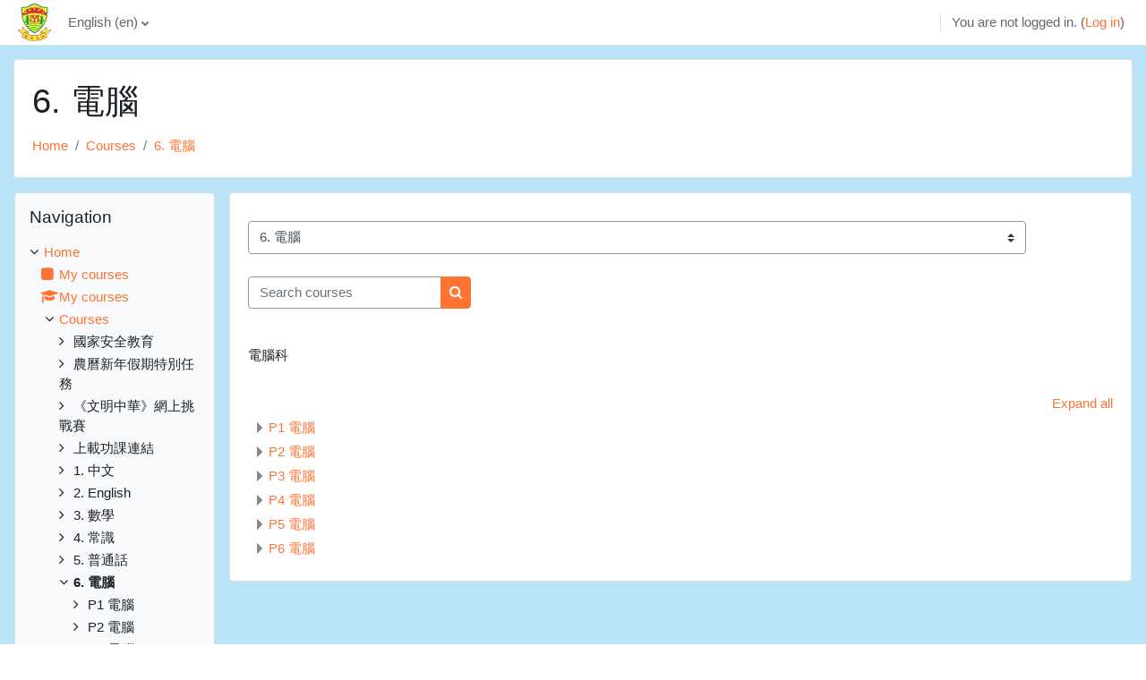

--- FILE ---
content_type: text/html; charset=utf-8
request_url: https://moodle.ylaps.edu.hk/course/index.php?categoryid=13&lang=en
body_size: 10569
content:
<!DOCTYPE html>

<html  dir="ltr" lang="en" xml:lang="en">
<head>
    <title>Moodle電子學習管理平台: All courses</title>
    <link rel="shortcut icon" href="https://moodle.ylaps.edu.hk/theme/image.php/classic/theme/1756659732/favicon" />
    <meta http-equiv="Content-Type" content="text/html; charset=utf-8" />
<meta name="keywords" content="moodle, Moodle電子學習管理平台: All courses" />
<link rel="stylesheet" type="text/css" href="https://moodle.ylaps.edu.hk/theme/yui_combo.php?rollup/3.17.2/yui-moodlesimple-min.css" /><script id="firstthemesheet" type="text/css">/** Required in order to fix style inclusion problems in IE with YUI **/</script><link rel="stylesheet" type="text/css" href="https://moodle.ylaps.edu.hk/theme/styles.php/classic/1756659732_1659941902/all" />
<script>
//<![CDATA[
var M = {}; M.yui = {};
M.pageloadstarttime = new Date();
M.cfg = {"wwwroot":"https:\/\/moodle.ylaps.edu.hk","homeurl":{},"sesskey":"T6FNCESbxG","sessiontimeout":"7200","sessiontimeoutwarning":1200,"themerev":"1756659732","slasharguments":1,"theme":"classic","iconsystemmodule":"core\/icon_system_fontawesome","jsrev":"1756659733","admin":"admin","svgicons":true,"usertimezone":"Asia\/Hong_Kong","courseId":1,"courseContextId":2,"contextid":988,"contextInstanceId":13,"langrev":1757365205,"templaterev":"1756659733"};var yui1ConfigFn = function(me) {if(/-skin|reset|fonts|grids|base/.test(me.name)){me.type='css';me.path=me.path.replace(/\.js/,'.css');me.path=me.path.replace(/\/yui2-skin/,'/assets/skins/sam/yui2-skin')}};
var yui2ConfigFn = function(me) {var parts=me.name.replace(/^moodle-/,'').split('-'),component=parts.shift(),module=parts[0],min='-min';if(/-(skin|core)$/.test(me.name)){parts.pop();me.type='css';min=''}
if(module){var filename=parts.join('-');me.path=component+'/'+module+'/'+filename+min+'.'+me.type}else{me.path=component+'/'+component+'.'+me.type}};
YUI_config = {"debug":false,"base":"https:\/\/moodle.ylaps.edu.hk\/lib\/yuilib\/3.17.2\/","comboBase":"https:\/\/moodle.ylaps.edu.hk\/theme\/yui_combo.php?","combine":true,"filter":null,"insertBefore":"firstthemesheet","groups":{"yui2":{"base":"https:\/\/moodle.ylaps.edu.hk\/lib\/yuilib\/2in3\/2.9.0\/build\/","comboBase":"https:\/\/moodle.ylaps.edu.hk\/theme\/yui_combo.php?","combine":true,"ext":false,"root":"2in3\/2.9.0\/build\/","patterns":{"yui2-":{"group":"yui2","configFn":yui1ConfigFn}}},"moodle":{"name":"moodle","base":"https:\/\/moodle.ylaps.edu.hk\/theme\/yui_combo.php?m\/1756659733\/","combine":true,"comboBase":"https:\/\/moodle.ylaps.edu.hk\/theme\/yui_combo.php?","ext":false,"root":"m\/1756659733\/","patterns":{"moodle-":{"group":"moodle","configFn":yui2ConfigFn}},"filter":null,"modules":{"moodle-core-event":{"requires":["event-custom"]},"moodle-core-popuphelp":{"requires":["moodle-core-tooltip"]},"moodle-core-formchangechecker":{"requires":["base","event-focus","moodle-core-event"]},"moodle-core-actionmenu":{"requires":["base","event","node-event-simulate"]},"moodle-core-maintenancemodetimer":{"requires":["base","node"]},"moodle-core-dragdrop":{"requires":["base","node","io","dom","dd","event-key","event-focus","moodle-core-notification"]},"moodle-core-blocks":{"requires":["base","node","io","dom","dd","dd-scroll","moodle-core-dragdrop","moodle-core-notification"]},"moodle-core-lockscroll":{"requires":["plugin","base-build"]},"moodle-core-languninstallconfirm":{"requires":["base","node","moodle-core-notification-confirm","moodle-core-notification-alert"]},"moodle-core-tooltip":{"requires":["base","node","io-base","moodle-core-notification-dialogue","json-parse","widget-position","widget-position-align","event-outside","cache-base"]},"moodle-core-notification":{"requires":["moodle-core-notification-dialogue","moodle-core-notification-alert","moodle-core-notification-confirm","moodle-core-notification-exception","moodle-core-notification-ajaxexception"]},"moodle-core-notification-dialogue":{"requires":["base","node","panel","escape","event-key","dd-plugin","moodle-core-widget-focusafterclose","moodle-core-lockscroll"]},"moodle-core-notification-alert":{"requires":["moodle-core-notification-dialogue"]},"moodle-core-notification-confirm":{"requires":["moodle-core-notification-dialogue"]},"moodle-core-notification-exception":{"requires":["moodle-core-notification-dialogue"]},"moodle-core-notification-ajaxexception":{"requires":["moodle-core-notification-dialogue"]},"moodle-core-chooserdialogue":{"requires":["base","panel","moodle-core-notification"]},"moodle-core-handlebars":{"condition":{"trigger":"handlebars","when":"after"}},"moodle-core_availability-form":{"requires":["base","node","event","event-delegate","panel","moodle-core-notification-dialogue","json"]},"moodle-backup-confirmcancel":{"requires":["node","node-event-simulate","moodle-core-notification-confirm"]},"moodle-backup-backupselectall":{"requires":["node","event","node-event-simulate","anim"]},"moodle-course-dragdrop":{"requires":["base","node","io","dom","dd","dd-scroll","moodle-core-dragdrop","moodle-core-notification","moodle-course-coursebase","moodle-course-util"]},"moodle-course-util":{"requires":["node"],"use":["moodle-course-util-base"],"submodules":{"moodle-course-util-base":{},"moodle-course-util-section":{"requires":["node","moodle-course-util-base"]},"moodle-course-util-cm":{"requires":["node","moodle-course-util-base"]}}},"moodle-course-management":{"requires":["base","node","io-base","moodle-core-notification-exception","json-parse","dd-constrain","dd-proxy","dd-drop","dd-delegate","node-event-delegate"]},"moodle-course-categoryexpander":{"requires":["node","event-key"]},"moodle-form-shortforms":{"requires":["node","base","selector-css3","moodle-core-event"]},"moodle-form-passwordunmask":{"requires":[]},"moodle-form-dateselector":{"requires":["base","node","overlay","calendar"]},"moodle-question-chooser":{"requires":["moodle-core-chooserdialogue"]},"moodle-question-searchform":{"requires":["base","node"]},"moodle-question-preview":{"requires":["base","dom","event-delegate","event-key","core_question_engine"]},"moodle-availability_completion-form":{"requires":["base","node","event","moodle-core_availability-form"]},"moodle-availability_date-form":{"requires":["base","node","event","io","moodle-core_availability-form"]},"moodle-availability_grade-form":{"requires":["base","node","event","moodle-core_availability-form"]},"moodle-availability_group-form":{"requires":["base","node","event","moodle-core_availability-form"]},"moodle-availability_grouping-form":{"requires":["base","node","event","moodle-core_availability-form"]},"moodle-availability_profile-form":{"requires":["base","node","event","moodle-core_availability-form"]},"moodle-mod_assign-history":{"requires":["node","transition"]},"moodle-mod_quiz-questionchooser":{"requires":["moodle-core-chooserdialogue","moodle-mod_quiz-util","querystring-parse"]},"moodle-mod_quiz-quizbase":{"requires":["base","node"]},"moodle-mod_quiz-autosave":{"requires":["base","node","event","event-valuechange","node-event-delegate","io-form"]},"moodle-mod_quiz-toolboxes":{"requires":["base","node","event","event-key","io","moodle-mod_quiz-quizbase","moodle-mod_quiz-util-slot","moodle-core-notification-ajaxexception"]},"moodle-mod_quiz-dragdrop":{"requires":["base","node","io","dom","dd","dd-scroll","moodle-core-dragdrop","moodle-core-notification","moodle-mod_quiz-quizbase","moodle-mod_quiz-util-base","moodle-mod_quiz-util-page","moodle-mod_quiz-util-slot","moodle-course-util"]},"moodle-mod_quiz-util":{"requires":["node","moodle-core-actionmenu"],"use":["moodle-mod_quiz-util-base"],"submodules":{"moodle-mod_quiz-util-base":{},"moodle-mod_quiz-util-slot":{"requires":["node","moodle-mod_quiz-util-base"]},"moodle-mod_quiz-util-page":{"requires":["node","moodle-mod_quiz-util-base"]}}},"moodle-mod_quiz-modform":{"requires":["base","node","event"]},"moodle-message_airnotifier-toolboxes":{"requires":["base","node","io"]},"moodle-filter_glossary-autolinker":{"requires":["base","node","io-base","json-parse","event-delegate","overlay","moodle-core-event","moodle-core-notification-alert","moodle-core-notification-exception","moodle-core-notification-ajaxexception"]},"moodle-filter_mathjaxloader-loader":{"requires":["moodle-core-event"]},"moodle-editor_atto-editor":{"requires":["node","transition","io","overlay","escape","event","event-simulate","event-custom","node-event-html5","node-event-simulate","yui-throttle","moodle-core-notification-dialogue","moodle-core-notification-confirm","moodle-editor_atto-rangy","handlebars","timers","querystring-stringify"]},"moodle-editor_atto-plugin":{"requires":["node","base","escape","event","event-outside","handlebars","event-custom","timers","moodle-editor_atto-menu"]},"moodle-editor_atto-menu":{"requires":["moodle-core-notification-dialogue","node","event","event-custom"]},"moodle-editor_atto-rangy":{"requires":[]},"moodle-report_eventlist-eventfilter":{"requires":["base","event","node","node-event-delegate","datatable","autocomplete","autocomplete-filters"]},"moodle-report_loglive-fetchlogs":{"requires":["base","event","node","io","node-event-delegate"]},"moodle-gradereport_history-userselector":{"requires":["escape","event-delegate","event-key","handlebars","io-base","json-parse","moodle-core-notification-dialogue"]},"moodle-qbank_editquestion-chooser":{"requires":["moodle-core-chooserdialogue"]},"moodle-tool_capability-search":{"requires":["base","node"]},"moodle-tool_lp-dragdrop-reorder":{"requires":["moodle-core-dragdrop"]},"moodle-tool_monitor-dropdown":{"requires":["base","event","node"]},"moodle-assignfeedback_editpdf-editor":{"requires":["base","event","node","io","graphics","json","event-move","event-resize","transition","querystring-stringify-simple","moodle-core-notification-dialog","moodle-core-notification-alert","moodle-core-notification-warning","moodle-core-notification-exception","moodle-core-notification-ajaxexception"]},"moodle-atto_accessibilitychecker-button":{"requires":["color-base","moodle-editor_atto-plugin"]},"moodle-atto_accessibilityhelper-button":{"requires":["moodle-editor_atto-plugin"]},"moodle-atto_align-button":{"requires":["moodle-editor_atto-plugin"]},"moodle-atto_bold-button":{"requires":["moodle-editor_atto-plugin"]},"moodle-atto_charmap-button":{"requires":["moodle-editor_atto-plugin"]},"moodle-atto_clear-button":{"requires":["moodle-editor_atto-plugin"]},"moodle-atto_collapse-button":{"requires":["moodle-editor_atto-plugin"]},"moodle-atto_emojipicker-button":{"requires":["moodle-editor_atto-plugin"]},"moodle-atto_emoticon-button":{"requires":["moodle-editor_atto-plugin"]},"moodle-atto_equation-button":{"requires":["moodle-editor_atto-plugin","moodle-core-event","io","event-valuechange","tabview","array-extras"]},"moodle-atto_h5p-button":{"requires":["moodle-editor_atto-plugin"]},"moodle-atto_html-beautify":{},"moodle-atto_html-button":{"requires":["promise","moodle-editor_atto-plugin","moodle-atto_html-beautify","moodle-atto_html-codemirror","event-valuechange"]},"moodle-atto_html-codemirror":{"requires":["moodle-atto_html-codemirror-skin"]},"moodle-atto_image-button":{"requires":["moodle-editor_atto-plugin"]},"moodle-atto_indent-button":{"requires":["moodle-editor_atto-plugin"]},"moodle-atto_italic-button":{"requires":["moodle-editor_atto-plugin"]},"moodle-atto_link-button":{"requires":["moodle-editor_atto-plugin"]},"moodle-atto_managefiles-usedfiles":{"requires":["node","escape"]},"moodle-atto_managefiles-button":{"requires":["moodle-editor_atto-plugin"]},"moodle-atto_media-button":{"requires":["moodle-editor_atto-plugin","moodle-form-shortforms"]},"moodle-atto_noautolink-button":{"requires":["moodle-editor_atto-plugin"]},"moodle-atto_orderedlist-button":{"requires":["moodle-editor_atto-plugin"]},"moodle-atto_recordrtc-recording":{"requires":["moodle-atto_recordrtc-button"]},"moodle-atto_recordrtc-button":{"requires":["moodle-editor_atto-plugin","moodle-atto_recordrtc-recording"]},"moodle-atto_rtl-button":{"requires":["moodle-editor_atto-plugin"]},"moodle-atto_strike-button":{"requires":["moodle-editor_atto-plugin"]},"moodle-atto_subscript-button":{"requires":["moodle-editor_atto-plugin"]},"moodle-atto_superscript-button":{"requires":["moodle-editor_atto-plugin"]},"moodle-atto_table-button":{"requires":["moodle-editor_atto-plugin","moodle-editor_atto-menu","event","event-valuechange"]},"moodle-atto_title-button":{"requires":["moodle-editor_atto-plugin"]},"moodle-atto_underline-button":{"requires":["moodle-editor_atto-plugin"]},"moodle-atto_undo-button":{"requires":["moodle-editor_atto-plugin"]},"moodle-atto_unorderedlist-button":{"requires":["moodle-editor_atto-plugin"]}}},"gallery":{"name":"gallery","base":"https:\/\/moodle.ylaps.edu.hk\/lib\/yuilib\/gallery\/","combine":true,"comboBase":"https:\/\/moodle.ylaps.edu.hk\/theme\/yui_combo.php?","ext":false,"root":"gallery\/1756659733\/","patterns":{"gallery-":{"group":"gallery"}}}},"modules":{"core_filepicker":{"name":"core_filepicker","fullpath":"https:\/\/moodle.ylaps.edu.hk\/lib\/javascript.php\/1756659733\/repository\/filepicker.js","requires":["base","node","node-event-simulate","json","async-queue","io-base","io-upload-iframe","io-form","yui2-treeview","panel","cookie","datatable","datatable-sort","resize-plugin","dd-plugin","escape","moodle-core_filepicker","moodle-core-notification-dialogue"]},"core_comment":{"name":"core_comment","fullpath":"https:\/\/moodle.ylaps.edu.hk\/lib\/javascript.php\/1756659733\/comment\/comment.js","requires":["base","io-base","node","json","yui2-animation","overlay","escape"]},"mathjax":{"name":"mathjax","fullpath":"https:\/\/cdn.jsdelivr.net\/npm\/mathjax@2.7.9\/MathJax.js?delayStartupUntil=configured"}}};
M.yui.loader = {modules: {}};

//]]>
</script>

    <meta name="viewport" content="width=device-width, initial-scale=1.0">
</head>
<body  id="page-course-index-category" class="format-site limitedwidth  path-course path-course-index chrome dir-ltr lang-en yui-skin-sam yui3-skin-sam moodle-ylaps-edu-hk pagelayout-coursecategory course-1 context-988 category-13 notloggedin ">

<div id="page-wrapper" class="d-print-block">

    <div>
    <a class="sr-only sr-only-focusable" href="#maincontent">Skip to main content</a>
</div><script src="https://moodle.ylaps.edu.hk/lib/javascript.php/1756659733/lib/polyfills/polyfill.js"></script>
<script src="https://moodle.ylaps.edu.hk/theme/yui_combo.php?rollup/3.17.2/yui-moodlesimple-min.js"></script><script src="https://moodle.ylaps.edu.hk/lib/javascript.php/1756659733/lib/javascript-static.js"></script>
<script>
//<![CDATA[
document.body.className += ' jsenabled';
//]]>
</script>



    <nav class="fixed-top navbar navbar-bootswatch navbar-expand moodle-has-zindex">
    
        <a href="https://moodle.ylaps.edu.hk/" class="navbar-brand d-flex align-items-center m-1 p-0 aabtn">
                <img src="https://moodle.ylaps.edu.hk/pluginfile.php/1/core_admin/logocompact/300x300/1756659732/school_logo.jpg" class="logo mr-1" alt="Moodle電子學習管理平台">
        </a>
    
        <ul class="navbar-nav d-none d-md-flex">
            <!-- custom_menu -->
            <li class="dropdown nav-item">
    <a class="dropdown-toggle nav-link" id="drop-down-6955027cd37686955027cc110016" data-toggle="dropdown" aria-haspopup="true" aria-expanded="false" href="#" title="Language" aria-controls="drop-down-menu-6955027cd37686955027cc110016">
        English ‎(en)‎
    </a>
    <div class="dropdown-menu" role="menu" id="drop-down-menu-6955027cd37686955027cc110016" aria-labelledby="drop-down-6955027cd37686955027cc110016">
                <a class="dropdown-item" role="menuitem" href="https://moodle.ylaps.edu.hk/course/index.php?categoryid=13&amp;lang=zh_tw"  lang="zh-tw" >正體中文 ‎(zh_tw)‎</a>
                <a class="dropdown-item" role="menuitem" href="https://moodle.ylaps.edu.hk/course/index.php?categoryid=13&amp;lang=en"  >English ‎(en)‎</a>
    </div>
</li>
            <!-- page_heading_menu -->
            
        </ul>
        <div id="usernavigation" class="navbar-nav my-1 ml-auto">
            <div class="divider border-left h-50 align-self-center mx-1"></div>
            
            
            <div class="d-flex align-items-stretch usermenu-container" data-region="usermenu">
                <div class="usermenu"><span class="login nav-link">You are not logged in. (<a href="https://moodle.ylaps.edu.hk/login/index.php">Log in</a>)</span></div>
            </div>
        </div>
    </nav>

    <div id="page" class="container-fluid d-print-block">
        <header id="page-header" class="row">
    <div class="col-12 pt-3 pb-3">
        <div class="card ">
            <div class="card-body ">
                <div class="d-flex align-items-center">
                    <div class="mr-auto">
                    <div class="page-context-header"><div class="page-header-headings"><h1>6. 電腦</h1></div></div>
                    </div>
                    <div class="header-actions-container flex-shrink-0" data-region="header-actions-container">
                    </div>
                </div>
                <div class="d-flex flex-wrap">
                    <div id="page-navbar">
                        <nav aria-label="Navigation bar">
    <ol class="breadcrumb">
                <li class="breadcrumb-item">
                    <a href="https://moodle.ylaps.edu.hk/"  >Home</a>
                </li>
        
                <li class="breadcrumb-item">
                    <a href="https://moodle.ylaps.edu.hk/course/index.php"  >Courses</a>
                </li>
        
                <li class="breadcrumb-item">
                    <a href="https://moodle.ylaps.edu.hk/course/index.php?categoryid=13" aria-current="page" >6. 電腦</a>
                </li>
        </ol>
</nav>
                    </div>
                    <div class="ml-auto d-flex">
                        
                    </div>
                    <div id="course-header">
                        
                    </div>
                </div>
            </div>
        </div>
    </div>
</header>

        <div id="page-content" class="row  blocks-pre   d-print-block">
            <div id="region-main-box" class="region-main">
                <section id="region-main" class="region-main-content" aria-label="Content">
                    <span class="notifications" id="user-notifications"></span>
                    <div role="main"><span id="maincontent"></span><span></span><div class="container-fluid tertiary-navigation" id="action_bar">
    <div class="row">
            <div class="navitem">
                <div class="urlselect text-truncate w-100">
                    <form method="post" action="https://moodle.ylaps.edu.hk/course/jumpto.php" class="form-inline" id="url_select_f6955027cc11001">
                        <input type="hidden" name="sesskey" value="T6FNCESbxG">
                            <label for="url_select6955027cc11002" class="sr-only">
                                Course categories
                            </label>
                        <select  id="url_select6955027cc11002" class="custom-select urlselect text-truncate w-100" name="jump"
                                 >
                                    <option value="/course/index.php?categoryid=704" >國家安全教育</option>
                                    <option value="/course/index.php?categoryid=673" >國家安全教育 / 國家安全教育 網上學習平台</option>
                                    <option value="/course/index.php?categoryid=680" >國家安全教育 / 國家安全教育 網上學習平台 / 國家安全教育暑期自學教材</option>
                                    <option value="/course/index.php?categoryid=671" >國家安全教育 / 國家安全教育 網上學習平台 / 「國家安全教育」貼圖</option>
                                    <option value="/course/index.php?categoryid=662" >國家安全教育 / 國家安全教育 網上學習平台 / 慶祝香港特別行政區成立二十五周年展覽</option>
                                    <option value="/course/index.php?categoryid=694" >農曆新年假期特別任務</option>
                                    <option value="/course/index.php?categoryid=691" >《文明中華》網上挑戰賽</option>
                                    <option value="/course/index.php?categoryid=574" >上載功課連結</option>
                                    <option value="/course/index.php?categoryid=684" >上載功課連結 / 培進電子資源中心 (UPEP iCentre) </option>
                                    <option value="/course/index.php?categoryid=3" >1. 中文</option>
                                    <option value="/course/index.php?categoryid=624" >1. 中文 / 第77屆香港學校朗誦節(2025)_粵語誦材</option>
                                    <option value="/course/index.php?categoryid=636" >1. 中文 / 中文電子圖書平台(HyRead)</option>
                                    <option value="/course/index.php?categoryid=707" >1. 中文 / 香港教育城「暑期Fun+分」答題挑戰</option>
                                    <option value="/course/index.php?categoryid=386" >1. 中文 / P1 中文</option>
                                    <option value="/course/index.php?categoryid=388" >1. 中文 / P2 中文</option>
                                    <option value="/course/index.php?categoryid=384" >1. 中文 / P3 中文</option>
                                    <option value="/course/index.php?categoryid=367" >1. 中文 / P4 中文</option>
                                    <option value="/course/index.php?categoryid=368" >1. 中文 / P5 中文</option>
                                    <option value="/course/index.php?categoryid=369" >1. 中文 / P6 中文</option>
                                    <option value="/course/index.php?categoryid=4" >2. English</option>
                                    <option value="/course/index.php?categoryid=720" >2. English / BOOKR Class - Online Reading and Learning Platform</option>
                                    <option value="/course/index.php?categoryid=708" >2. English / Answers to Summer Vacation Revision Exercises (24-25)</option>
                                    <option value="/course/index.php?categoryid=645" >2. English / Handwriting Competition (硬筆書法比賽)</option>
                                    <option value="/course/index.php?categoryid=709" >2. English / 77th Hong Kong Schools Speech Festival English Speech Syllabus (第七十七屆香港學校朗誦節英文朗誦比賽目錄)</option>
                                    <option value="/course/index.php?categoryid=462" >2. English / P1 English</option>
                                    <option value="/course/index.php?categoryid=463" >2. English / P2 English</option>
                                    <option value="/course/index.php?categoryid=464" >2. English / P3 English</option>
                                    <option value="/course/index.php?categoryid=442" >2. English / P4 English</option>
                                    <option value="/course/index.php?categoryid=456" >2. English / P5 English</option>
                                    <option value="/course/index.php?categoryid=465" >2. English / P6 English</option>
                                    <option value="/course/index.php?categoryid=6" >3. 數學</option>
                                    <option value="/course/index.php?categoryid=470" >3. 數學 / P1 數學</option>
                                    <option value="/course/index.php?categoryid=466" >3. 數學 / P2 數學</option>
                                    <option value="/course/index.php?categoryid=269" >3. 數學 / P3 數學</option>
                                    <option value="/course/index.php?categoryid=270" >3. 數學 / P4 數學</option>
                                    <option value="/course/index.php?categoryid=271" >3. 數學 / P5 數學</option>
                                    <option value="/course/index.php?categoryid=272" >3. 數學 / P6 數學</option>
                                    <option value="/course/index.php?categoryid=7" >4. 常識</option>
                                    <option value="/course/index.php?categoryid=714" >4. 常識 / P1 人文</option>
                                    <option value="/course/index.php?categoryid=716" >4. 常識 / P1 科學</option>
                                    <option value="/course/index.php?categoryid=278" >4. 常識 / P2 常識</option>
                                    <option value="/course/index.php?categoryid=273" >4. 常識 / P3 常識</option>
                                    <option value="/course/index.php?categoryid=717" >4. 常識 / P4 人文</option>
                                    <option value="/course/index.php?categoryid=718" >4. 常識 / P4 科學</option>
                                    <option value="/course/index.php?categoryid=275" >4. 常識 / P5 常識</option>
                                    <option value="/course/index.php?categoryid=276" >4. 常識 / P6 常識</option>
                                    <option value="/course/index.php?categoryid=112" >5. 普通話</option>
                                    <option value="/course/index.php?categoryid=626" >5. 普通話 / 第77屆香港學校朗誦節(2025)_普通話獨誦_誦材</option>
                                    <option value="/course/index.php?categoryid=703" >5. 普通話 / 2024-2025復活節假期功課</option>
                                    <option value="/course/index.php?categoryid=13" selected>6. 電腦</option>
                                    <option value="/course/index.php?categoryid=555" >6. 電腦 / P1 電腦</option>
                                    <option value="/course/index.php?categoryid=556" >6. 電腦 / P2 電腦</option>
                                    <option value="/course/index.php?categoryid=378" >6. 電腦 / P3 電腦 </option>
                                    <option value="/course/index.php?categoryid=379" >6. 電腦 / P4 電腦 </option>
                                    <option value="/course/index.php?categoryid=380" >6. 電腦 / P5 電腦 </option>
                                    <option value="/course/index.php?categoryid=381" >6. 電腦 / P6 電腦 </option>
                                    <option value="/course/index.php?categoryid=156" >7. 視藝</option>
                                    <option value="/course/index.php?categoryid=20" >8. 音樂</option>
                                    <option value="/course/index.php?categoryid=588" >8. 音樂 / 音樂科考試曲目</option>
                                    <option value="/course/index.php?categoryid=587" >8. 音樂 / 國歌的學與教</option>
                                    <option value="/course/index.php?categoryid=377" >8. 音樂 / P6 音樂</option>
                                    <option value="/course/index.php?categoryid=167" >9. 圖書</option>
                                    <option value="/course/index.php?categoryid=599" >9. 圖書 / P1 圖書</option>
                                    <option value="/course/index.php?categoryid=602" >9. 圖書 / P2 圖書</option>
                                    <option value="/course/index.php?categoryid=603" >9. 圖書 / P3 圖書</option>
                                    <option value="/course/index.php?categoryid=604" >9. 圖書 / P4 圖書</option>
                                    <option value="/course/index.php?categoryid=605" >9. 圖書 / P5 圖書</option>
                                    <option value="/course/index.php?categoryid=606" >9. 圖書 / P6 圖書</option>
                                    <option value="/course/index.php?categoryid=631" >9. 圖書 / 24-25電子學習資源</option>
                                    <option value="/course/index.php?categoryid=705" >9. 圖書 / 水果日</option>
                                    <option value="/course/index.php?categoryid=19" >10. 成長</option>
                                    <option value="/course/index.php?categoryid=557" >10. 成長 / P1 成長</option>
                                    <option value="/course/index.php?categoryid=558" >10. 成長 / P2 成長</option>
                                    <option value="/course/index.php?categoryid=559" >10. 成長 / P3 成長</option>
                                    <option value="/course/index.php?categoryid=560" >10. 成長 / P4 成長</option>
                                    <option value="/course/index.php?categoryid=561" >10. 成長 / P5 成長</option>
                                    <option value="/course/index.php?categoryid=562" >10. 成長 / P6 成長</option>
                                    <option value="/course/index.php?categoryid=203" >11. 體育</option>
                                    <option value="/course/index.php?categoryid=685" >11. 體育 / 杭州2022年第19屆亞運會</option>
                                    <option value="/course/index.php?categoryid=498" >11. 體育 / 11.1 停課不停運動</option>
                                    <option value="/course/index.php?categoryid=262" >11. 體育 / 11.2 Flipped Classoom</option>
                                    <option value="/course/index.php?categoryid=575" >11. 體育 / 11.3 早操、護眼操</option>
                                    <option value="/course/index.php?categoryid=611" >11. 體育 / P1-3 體育</option>
                                    <option value="/course/index.php?categoryid=613" >11. 體育 / P4-6 體育</option>
                                    <option value="/course/index.php?categoryid=200" >12. 課外活動</option>
                                    <option value="/course/index.php?categoryid=201" >12. 課外活動 / 12.1 學生大使</option>
                                    <option value="/course/index.php?categoryid=457" >12. 課外活動 / 12.2 STEM Coding</option>
                                    <option value="/course/index.php?categoryid=458" >12. 課外活動 / 12.3 Scouting</option>
                                    <option value="/course/index.php?categoryid=497" >13. 言語治療</option>
                                    <option value="/course/index.php?categoryid=8" >14. 教師電子學習工作坊</option>
                                    <option value="/course/index.php?categoryid=658" >20. 21-22_特別假期資料</option>
                        </select>
                            <noscript>
                                <input type="submit" class="btn btn-secondary ml-1" value="Go">
                            </noscript>
                    </form>
                </div>
            </div>
            <div class="navitem">
                <div class="simplesearchform ">
                    <form autocomplete="off" action="https://moodle.ylaps.edu.hk/course/management.php" method="get" accept-charset="utf-8" class="mform form-inline simplesearchform">
                    <div class="input-group">
                        <label for="searchinput-6955027cc29976955027cc11003">
                            <span class="sr-only">Search courses</span>
                        </label>
                        <input type="text"
                           id="searchinput-6955027cc29976955027cc11003"
                           class="form-control"
                           placeholder="Search courses"
                           aria-label="Search courses"
                           name="search"
                           data-region="input"
                           autocomplete="off"
                           value=""
                        >
                        <div class="input-group-append">
                            <button type="submit" class="btn  btn-primary search-icon">
                                <i class="icon fa fa-search fa-fw " aria-hidden="true"  ></i>
                                <span class="sr-only">Search courses</span>
                            </button>
                        </div>
                
                    </div>
                    </form>
                </div>            </div>
    </div>
</div><div class="box py-3 generalbox info"><div class="no-overflow"><p>電腦科</p></div></div><div class="course_category_tree clearfix category-browse category-browse-13"><div class="collapsible-actions"><a class="collapseexpand aabtn" href="#">Expand all</a></div><div class="content"><div class="subcategories"><div class="category notloaded with_children collapsed" data-categoryid="555" data-depth="1" data-showcourses="15" data-type="0"><div class="info"><h3 class="categoryname aabtn"><a href="https://moodle.ylaps.edu.hk/course/index.php?categoryid=555">P1 電腦</a></h3></div><div class="content"></div></div><div class="category notloaded with_children collapsed" data-categoryid="556" data-depth="1" data-showcourses="15" data-type="0"><div class="info"><h3 class="categoryname aabtn"><a href="https://moodle.ylaps.edu.hk/course/index.php?categoryid=556">P2 電腦</a></h3></div><div class="content"></div></div><div class="category notloaded with_children collapsed" data-categoryid="378" data-depth="1" data-showcourses="15" data-type="0"><div class="info"><h3 class="categoryname aabtn"><a href="https://moodle.ylaps.edu.hk/course/index.php?categoryid=378">P3 電腦 </a></h3></div><div class="content"></div></div><div class="category notloaded with_children collapsed" data-categoryid="379" data-depth="1" data-showcourses="15" data-type="0"><div class="info"><h3 class="categoryname aabtn"><a href="https://moodle.ylaps.edu.hk/course/index.php?categoryid=379">P4 電腦 </a></h3></div><div class="content"></div></div><div class="category notloaded with_children collapsed" data-categoryid="380" data-depth="1" data-showcourses="15" data-type="0"><div class="info"><h3 class="categoryname aabtn"><a href="https://moodle.ylaps.edu.hk/course/index.php?categoryid=380">P5 電腦 </a></h3></div><div class="content"></div></div><div class="category notloaded with_children collapsed" data-categoryid="381" data-depth="1" data-showcourses="15" data-type="0"><div class="info"><h3 class="categoryname aabtn"><a href="https://moodle.ylaps.edu.hk/course/index.php?categoryid=381">P6 電腦 </a></h3></div><div class="content"></div></div></div></div></div></div>
                    
                    
                </section>
            </div>
            <div class="columnleft blockcolumn  has-blocks ">
                <section data-region="blocks-column" class="d-print-none" aria-label="Blocks">
                    <aside id="block-region-side-pre" class="block-region" data-blockregion="side-pre" data-droptarget="1"><a href="#sb-1" class="sr-only sr-only-focusable">Skip Navigation</a>

<section id="inst4"
     class=" block_navigation block  card mb-3"
     role="navigation"
     data-block="navigation"
     data-instance-id="4"
          aria-labelledby="instance-4-header"
     >

    <div class="card-body p-3">

            <h5 id="instance-4-header" class="card-title d-inline">Navigation</h5>


        <div class="card-text content mt-3">
            <ul class="block_tree list" role="tree" data-ajax-loader="block_navigation/nav_loader"><li class="type_unknown depth_1 contains_branch" role="treeitem" aria-expanded="true" aria-owns="random6955027cc11005_group" data-collapsible="false" aria-labelledby="random6955027cc11004_label_1_1"><p class="tree_item branch navigation_node"><a tabindex="-1" id="random6955027cc11004_label_1_1" href="https://moodle.ylaps.edu.hk/">Home</a></p><ul id="random6955027cc11005_group" role="group"><li class="type_custom depth_2 item_with_icon" role="treeitem" aria-labelledby="random6955027cc11006_label_2_3"><p class="tree_item hasicon"><a tabindex="-1" id="random6955027cc11006_label_2_3" href="https://moodle.ylaps.edu.hk/my/courses.php"><i class="icon fa fa-square fa-fw navicon" aria-hidden="true"  ></i><span class="item-content-wrap">My courses</span></a></p></li><li class="type_system depth_2 item_with_icon" role="treeitem" aria-labelledby="random6955027cc11006_label_2_5"><p class="tree_item hasicon"><a tabindex="-1" id="random6955027cc11006_label_2_5" href="https://moodle.ylaps.edu.hk/my/courses.php"><i class="icon fa fa-graduation-cap fa-fw navicon" aria-hidden="true"  ></i><span class="item-content-wrap">My courses</span></a></p></li><li class="type_system depth_2 contains_branch" role="treeitem" aria-expanded="true" aria-owns="random6955027cc11009_group" aria-labelledby="random6955027cc11006_label_2_6"><p class="tree_item branch canexpand"><a tabindex="-1" id="random6955027cc11006_label_2_6" href="https://moodle.ylaps.edu.hk/course/index.php">Courses</a></p><ul id="random6955027cc11009_group" role="group"><li class="type_category depth_3 contains_branch" role="treeitem" aria-expanded="false" data-requires-ajax="true" data-loaded="false" data-node-id="expandable_branch_10_704" data-node-key="704" data-node-type="10" aria-labelledby="random6955027cc110010_label_3_7"><p class="tree_item branch" id="expandable_branch_10_704"><span tabindex="-1" id="random6955027cc110010_label_3_7">國家安全教育</span></p></li><li class="type_category depth_3 contains_branch" role="treeitem" aria-expanded="false" data-requires-ajax="true" data-loaded="false" data-node-id="expandable_branch_10_694" data-node-key="694" data-node-type="10" aria-labelledby="random6955027cc110010_label_3_8"><p class="tree_item branch" id="expandable_branch_10_694"><span tabindex="-1" id="random6955027cc110010_label_3_8">農曆新年假期特別任務</span></p></li><li class="type_category depth_3 contains_branch" role="treeitem" aria-expanded="false" data-requires-ajax="true" data-loaded="false" data-node-id="expandable_branch_10_691" data-node-key="691" data-node-type="10" aria-labelledby="random6955027cc110010_label_3_9"><p class="tree_item branch" id="expandable_branch_10_691"><span tabindex="-1" id="random6955027cc110010_label_3_9">《文明中華》網上挑戰賽</span></p></li><li class="type_category depth_3 contains_branch" role="treeitem" aria-expanded="false" data-requires-ajax="true" data-loaded="false" data-node-id="expandable_branch_10_574" data-node-key="574" data-node-type="10" aria-labelledby="random6955027cc110010_label_3_10"><p class="tree_item branch" id="expandable_branch_10_574"><span tabindex="-1" id="random6955027cc110010_label_3_10">上載功課連結</span></p></li><li class="type_category depth_3 contains_branch" role="treeitem" aria-expanded="false" data-requires-ajax="true" data-loaded="false" data-node-id="expandable_branch_10_3" data-node-key="3" data-node-type="10" aria-labelledby="random6955027cc110010_label_3_11"><p class="tree_item branch" id="expandable_branch_10_3"><span tabindex="-1" id="random6955027cc110010_label_3_11">1. 中文</span></p></li><li class="type_category depth_3 contains_branch" role="treeitem" aria-expanded="false" data-requires-ajax="true" data-loaded="false" data-node-id="expandable_branch_10_4" data-node-key="4" data-node-type="10" aria-labelledby="random6955027cc110010_label_3_12"><p class="tree_item branch" id="expandable_branch_10_4"><span tabindex="-1" id="random6955027cc110010_label_3_12">2. English</span></p></li><li class="type_category depth_3 contains_branch" role="treeitem" aria-expanded="false" data-requires-ajax="true" data-loaded="false" data-node-id="expandable_branch_10_6" data-node-key="6" data-node-type="10" aria-labelledby="random6955027cc110010_label_3_13"><p class="tree_item branch" id="expandable_branch_10_6"><span tabindex="-1" id="random6955027cc110010_label_3_13">3. 數學</span></p></li><li class="type_category depth_3 contains_branch" role="treeitem" aria-expanded="false" data-requires-ajax="true" data-loaded="false" data-node-id="expandable_branch_10_7" data-node-key="7" data-node-type="10" aria-labelledby="random6955027cc110010_label_3_14"><p class="tree_item branch" id="expandable_branch_10_7"><span tabindex="-1" id="random6955027cc110010_label_3_14">4. 常識</span></p></li><li class="type_category depth_3 contains_branch" role="treeitem" aria-expanded="false" data-requires-ajax="true" data-loaded="false" data-node-id="expandable_branch_10_112" data-node-key="112" data-node-type="10" aria-labelledby="random6955027cc110010_label_3_15"><p class="tree_item branch" id="expandable_branch_10_112"><span tabindex="-1" id="random6955027cc110010_label_3_15">5. 普通話</span></p></li><li class="type_category depth_3 contains_branch current_branch" role="treeitem" aria-expanded="true" aria-owns="random6955027cc110011_group" aria-labelledby="random6955027cc110010_label_3_16"><p class="tree_item branch active_tree_node canexpand"><span tabindex="-1" id="random6955027cc110010_label_3_16">6. 電腦</span></p><ul id="random6955027cc110011_group" role="group"><li class="type_category depth_4 contains_branch" role="treeitem" aria-expanded="false" data-requires-ajax="true" data-loaded="false" data-node-id="expandable_branch_10_555" data-node-key="555" data-node-type="10" aria-labelledby="random6955027cc110012_label_4_17"><p class="tree_item branch" id="expandable_branch_10_555"><span tabindex="-1" id="random6955027cc110012_label_4_17">P1 電腦</span></p></li><li class="type_category depth_4 contains_branch" role="treeitem" aria-expanded="false" data-requires-ajax="true" data-loaded="false" data-node-id="expandable_branch_10_556" data-node-key="556" data-node-type="10" aria-labelledby="random6955027cc110012_label_4_18"><p class="tree_item branch" id="expandable_branch_10_556"><span tabindex="-1" id="random6955027cc110012_label_4_18">P2 電腦</span></p></li><li class="type_category depth_4 contains_branch" role="treeitem" aria-expanded="false" data-requires-ajax="true" data-loaded="false" data-node-id="expandable_branch_10_378" data-node-key="378" data-node-type="10" aria-labelledby="random6955027cc110012_label_4_19"><p class="tree_item branch" id="expandable_branch_10_378"><span tabindex="-1" id="random6955027cc110012_label_4_19">P3 電腦 </span></p></li><li class="type_category depth_4 contains_branch" role="treeitem" aria-expanded="false" data-requires-ajax="true" data-loaded="false" data-node-id="expandable_branch_10_379" data-node-key="379" data-node-type="10" aria-labelledby="random6955027cc110012_label_4_20"><p class="tree_item branch" id="expandable_branch_10_379"><span tabindex="-1" id="random6955027cc110012_label_4_20">P4 電腦 </span></p></li><li class="type_category depth_4 contains_branch" role="treeitem" aria-expanded="false" data-requires-ajax="true" data-loaded="false" data-node-id="expandable_branch_10_380" data-node-key="380" data-node-type="10" aria-labelledby="random6955027cc110012_label_4_21"><p class="tree_item branch" id="expandable_branch_10_380"><span tabindex="-1" id="random6955027cc110012_label_4_21">P5 電腦 </span></p></li><li class="type_category depth_4 contains_branch" role="treeitem" aria-expanded="false" data-requires-ajax="true" data-loaded="false" data-node-id="expandable_branch_10_381" data-node-key="381" data-node-type="10" aria-labelledby="random6955027cc110012_label_4_22"><p class="tree_item branch" id="expandable_branch_10_381"><span tabindex="-1" id="random6955027cc110012_label_4_22">P6 電腦 </span></p></li></ul></li><li class="type_category depth_3 contains_branch" role="treeitem" aria-expanded="false" data-requires-ajax="true" data-loaded="false" data-node-id="expandable_branch_10_156" data-node-key="156" data-node-type="10" aria-labelledby="random6955027cc110010_label_3_25"><p class="tree_item branch" id="expandable_branch_10_156"><span tabindex="-1" id="random6955027cc110010_label_3_25">7. 視藝</span></p></li><li class="type_category depth_3 contains_branch" role="treeitem" aria-expanded="false" data-requires-ajax="true" data-loaded="false" data-node-id="expandable_branch_10_20" data-node-key="20" data-node-type="10" aria-labelledby="random6955027cc110010_label_3_26"><p class="tree_item branch" id="expandable_branch_10_20"><span tabindex="-1" id="random6955027cc110010_label_3_26">8. 音樂</span></p></li><li class="type_category depth_3 contains_branch" role="treeitem" aria-expanded="false" data-requires-ajax="true" data-loaded="false" data-node-id="expandable_branch_10_167" data-node-key="167" data-node-type="10" aria-labelledby="random6955027cc110010_label_3_27"><p class="tree_item branch" id="expandable_branch_10_167"><span tabindex="-1" id="random6955027cc110010_label_3_27">9. 圖書</span></p></li><li class="type_category depth_3 contains_branch" role="treeitem" aria-expanded="false" data-requires-ajax="true" data-loaded="false" data-node-id="expandable_branch_10_19" data-node-key="19" data-node-type="10" aria-labelledby="random6955027cc110010_label_3_28"><p class="tree_item branch" id="expandable_branch_10_19"><span tabindex="-1" id="random6955027cc110010_label_3_28">10. 成長</span></p></li><li class="type_category depth_3 contains_branch" role="treeitem" aria-expanded="false" data-requires-ajax="true" data-loaded="false" data-node-id="expandable_branch_10_203" data-node-key="203" data-node-type="10" aria-labelledby="random6955027cc110010_label_3_29"><p class="tree_item branch" id="expandable_branch_10_203"><span tabindex="-1" id="random6955027cc110010_label_3_29">11. 體育</span></p></li><li class="type_category depth_3 contains_branch" role="treeitem" aria-expanded="false" data-requires-ajax="true" data-loaded="false" data-node-id="expandable_branch_10_200" data-node-key="200" data-node-type="10" aria-labelledby="random6955027cc110010_label_3_30"><p class="tree_item branch" id="expandable_branch_10_200"><span tabindex="-1" id="random6955027cc110010_label_3_30">12. 課外活動</span></p></li><li class="type_category depth_3 contains_branch" role="treeitem" aria-expanded="false" data-requires-ajax="true" data-loaded="false" data-node-id="expandable_branch_10_497" data-node-key="497" data-node-type="10" aria-labelledby="random6955027cc110010_label_3_31"><p class="tree_item branch" id="expandable_branch_10_497"><span tabindex="-1" id="random6955027cc110010_label_3_31">13. 言語治療</span></p></li><li class="type_category depth_3 contains_branch" role="treeitem" aria-expanded="false" data-requires-ajax="true" data-loaded="false" data-node-id="expandable_branch_10_8" data-node-key="8" data-node-type="10" aria-labelledby="random6955027cc110010_label_3_32"><p class="tree_item branch" id="expandable_branch_10_8"><span tabindex="-1" id="random6955027cc110010_label_3_32">14. 教師電子學習工作坊</span></p></li><li class="type_category depth_3 contains_branch" role="treeitem" aria-expanded="false" data-requires-ajax="true" data-loaded="false" data-node-id="expandable_branch_10_658" data-node-key="658" data-node-type="10" aria-labelledby="random6955027cc110010_label_3_38"><p class="tree_item branch" id="expandable_branch_10_658"><span tabindex="-1" id="random6955027cc110010_label_3_38">20. 21-22_特別假期資料</span></p></li></ul></li></ul></li></ul>
            <div class="footer"></div>
            
        </div>

    </div>

</section>

  <span id="sb-1"></span></aside>
                </section>
            </div>

            <div class="columnright blockcolumn ">
                <section data-region="blocks-column" class="d-print-none" aria-label="Blocks">
                    <aside id="block-region-side-post" class="block-region" data-blockregion="side-post" data-droptarget="1"></aside>
                </section>
            </div>
        </div>
    </div>
    
    <footer id="page-footer" class="py-3 footer-dark bg-dark text-light">
        <div class="container footer-dark-inner">
            <div id="course-footer"></div>
    
    
            <div class="logininfo">You are not logged in. (<a href="https://moodle.ylaps.edu.hk/login/index.php">Log in</a>)</div>
            <div class="tool_usertours-resettourcontainer"></div>
            <div class="homelink"><a href="https://moodle.ylaps.edu.hk/">Home</a></div>
            <nav class="nav navbar-nav d-md-none" aria-label="Custom menu">
                    <ul class="list-unstyled pt-3">
                                        <li><a href="#" title="Language">English ‎(en)‎</a></li>
                                    <li>
                                        <ul class="list-unstyled ml-3">
                                                            <li><a href="https://moodle.ylaps.edu.hk/course/index.php?categoryid=13&amp;lang=zh_tw" title="Language">正體中文 ‎(zh_tw)‎</a></li>
                                                            <li><a href="https://moodle.ylaps.edu.hk/course/index.php?categoryid=13&amp;lang=en" title="Language">English ‎(en)‎</a></li>
                                        </ul>
                                    </li>
                    </ul>
            </nav>
            <div class="tool_dataprivacy"><a href="https://moodle.ylaps.edu.hk/admin/tool/dataprivacy/summary.php">Data retention summary</a></div><a href="https://download.moodle.org/mobile?version=2022041902.04&amp;lang=en&amp;iosappid=633359593&amp;androidappid=com.moodle.moodlemobile">Get the mobile app</a>
            
            
Address: 2, Town Park Road North, Yuen Long, N.T.
http://www.ylaps.edu.hk 
E-mail: info@ylaps.edu.hk
Tel: 24750328 
Fax:24747289<script>
//<![CDATA[
var require = {
    baseUrl : 'https://moodle.ylaps.edu.hk/lib/requirejs.php/1756659733/',
    // We only support AMD modules with an explicit define() statement.
    enforceDefine: true,
    skipDataMain: true,
    waitSeconds : 0,

    paths: {
        jquery: 'https://moodle.ylaps.edu.hk/lib/javascript.php/1756659733/lib/jquery/jquery-3.6.0.min',
        jqueryui: 'https://moodle.ylaps.edu.hk/lib/javascript.php/1756659733/lib/jquery/ui-1.13.0/jquery-ui.min',
        jqueryprivate: 'https://moodle.ylaps.edu.hk/lib/javascript.php/1756659733/lib/requirejs/jquery-private'
    },

    // Custom jquery config map.
    map: {
      // '*' means all modules will get 'jqueryprivate'
      // for their 'jquery' dependency.
      '*': { jquery: 'jqueryprivate' },
      // Stub module for 'process'. This is a workaround for a bug in MathJax (see MDL-60458).
      '*': { process: 'core/first' },

      // 'jquery-private' wants the real jQuery module
      // though. If this line was not here, there would
      // be an unresolvable cyclic dependency.
      jqueryprivate: { jquery: 'jquery' }
    }
};

//]]>
</script>
<script src="https://moodle.ylaps.edu.hk/lib/javascript.php/1756659733/lib/requirejs/require.min.js"></script>
<script>
//<![CDATA[
M.util.js_pending("core/first");
require(['core/first'], function() {
require(['core/prefetch'])
;
require(["media_videojs/loader"], function(loader) {
    loader.setUp('en');
});;

        require(['jquery', 'core/custom_interaction_events'], function($, CustomEvents) {
            CustomEvents.define('#url_select6955027cc11002', [CustomEvents.events.accessibleChange]);
            $('#url_select6955027cc11002').on(CustomEvents.events.accessibleChange, function() {
                if (!$(this).val()) {
                    return false;
                }
                $('#url_select_f6955027cc11001').submit();
            });
        });
    ;
M.util.js_pending('block_navigation/navblock'); require(['block_navigation/navblock'], function(amd) {amd.init("4"); M.util.js_complete('block_navigation/navblock');});;
M.util.js_pending('block_settings/settingsblock'); require(['block_settings/settingsblock'], function(amd) {amd.init("5", null); M.util.js_complete('block_settings/settingsblock');});;

require(['jquery', 'core/custom_interaction_events'], function($, CustomEvents) {
    CustomEvents.define('#single_select6955027cc110015', [CustomEvents.events.accessibleChange]);
    $('#single_select6955027cc110015').on(CustomEvents.events.accessibleChange, function() {
        var ignore = $(this).find(':selected').attr('data-ignore');
        if (typeof ignore === typeof undefined) {
            $('#single_select_f6955027cc110014').submit();
        }
    });
});
;

require(['jquery', 'core/custom_interaction_events'], function($, CustomEvents) {
    CustomEvents.define('#single_select6955027cc110018', [CustomEvents.events.accessibleChange]);
    $('#single_select6955027cc110018').on(CustomEvents.events.accessibleChange, function() {
        var ignore = $(this).find(':selected').attr('data-ignore');
        if (typeof ignore === typeof undefined) {
            $('#single_select_f6955027cc110017').submit();
        }
    });
});
;

M.util.js_pending('theme_boost/loader');
require(['theme_boost/loader'], function() {
    M.util.js_complete('theme_boost/loader');
});
;
M.util.js_pending('core/notification'); require(['core/notification'], function(amd) {amd.init(988, []); M.util.js_complete('core/notification');});;
M.util.js_pending('core/log'); require(['core/log'], function(amd) {amd.setConfig({"level":"warn"}); M.util.js_complete('core/log');});;
M.util.js_pending('core/page_global'); require(['core/page_global'], function(amd) {amd.init(); M.util.js_complete('core/page_global');});;
M.util.js_pending('core/utility'); require(['core/utility'], function(amd) {M.util.js_complete('core/utility');});
    M.util.js_complete("core/first");
});
//]]>
</script>
<script>
//<![CDATA[
M.str = {"moodle":{"lastmodified":"Last modified","name":"Name","error":"Error","info":"Information","yes":"Yes","no":"No","collapseall":"Collapse all","expandall":"Expand all","viewallcourses":"View all courses","cancel":"Cancel","confirm":"Confirm","areyousure":"Are you sure?","closebuttontitle":"Close","unknownerror":"Unknown error","file":"File","url":"URL"},"repository":{"type":"Type","size":"Size","invalidjson":"Invalid JSON string","nofilesattached":"No files attached","filepicker":"File picker","logout":"Logout","nofilesavailable":"No files available","norepositoriesavailable":"Sorry, none of your current repositories can return files in the required format.","fileexistsdialogheader":"File exists","fileexistsdialog_editor":"A file with that name has already been attached to the text you are editing.","fileexistsdialog_filemanager":"A file with that name has already been attached","renameto":"Rename to \"{$a}\"","referencesexist":"There are {$a} links to this file","select":"Select"},"admin":{"confirmdeletecomments":"You are about to delete comments, are you sure?","confirmation":"Confirmation"},"debug":{"debuginfo":"Debug info","line":"Line","stacktrace":"Stack trace"},"langconfig":{"labelsep":": "}};
//]]>
</script>
<script>
//<![CDATA[
(function() {Y.use("moodle-filter_mathjaxloader-loader",function() {M.filter_mathjaxloader.configure({"mathjaxconfig":"\nMathJax.Hub.Config({\n    config: [\"Accessible.js\", \"Safe.js\"],\n    errorSettings: { message: [\"!\"] },\n    skipStartupTypeset: true,\n    messageStyle: \"none\"\n});\n","lang":"en"});
});
Y.use("moodle-course-categoryexpander",function() {Y.Moodle.course.categoryexpander.init();
});
M.util.help_popups.setup(Y);
 M.util.js_pending('random6955027cc110019'); Y.on('domready', function() { M.util.js_complete("init");  M.util.js_complete('random6955027cc110019'); });
})();
//]]>
</script>

        </div>
    </footer>
</div>

</body>
</html>